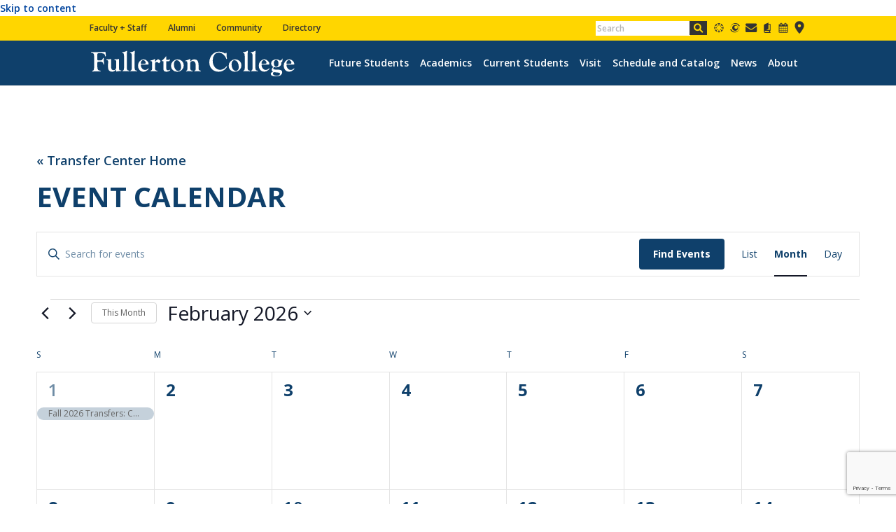

--- FILE ---
content_type: text/html; charset=utf-8
request_url: https://www.google.com/recaptcha/api2/anchor?ar=1&k=6LfZxLoUAAAAAHAsHfjpv4HrB3IjHmzHMEIdASu6&co=aHR0cHM6Ly90cmFuc2Zlci5mdWxsY29sbC5lZHU6NDQz&hl=en&v=N67nZn4AqZkNcbeMu4prBgzg&size=invisible&anchor-ms=20000&execute-ms=30000&cb=7uh3nen8x9q5
body_size: 48729
content:
<!DOCTYPE HTML><html dir="ltr" lang="en"><head><meta http-equiv="Content-Type" content="text/html; charset=UTF-8">
<meta http-equiv="X-UA-Compatible" content="IE=edge">
<title>reCAPTCHA</title>
<style type="text/css">
/* cyrillic-ext */
@font-face {
  font-family: 'Roboto';
  font-style: normal;
  font-weight: 400;
  font-stretch: 100%;
  src: url(//fonts.gstatic.com/s/roboto/v48/KFO7CnqEu92Fr1ME7kSn66aGLdTylUAMa3GUBHMdazTgWw.woff2) format('woff2');
  unicode-range: U+0460-052F, U+1C80-1C8A, U+20B4, U+2DE0-2DFF, U+A640-A69F, U+FE2E-FE2F;
}
/* cyrillic */
@font-face {
  font-family: 'Roboto';
  font-style: normal;
  font-weight: 400;
  font-stretch: 100%;
  src: url(//fonts.gstatic.com/s/roboto/v48/KFO7CnqEu92Fr1ME7kSn66aGLdTylUAMa3iUBHMdazTgWw.woff2) format('woff2');
  unicode-range: U+0301, U+0400-045F, U+0490-0491, U+04B0-04B1, U+2116;
}
/* greek-ext */
@font-face {
  font-family: 'Roboto';
  font-style: normal;
  font-weight: 400;
  font-stretch: 100%;
  src: url(//fonts.gstatic.com/s/roboto/v48/KFO7CnqEu92Fr1ME7kSn66aGLdTylUAMa3CUBHMdazTgWw.woff2) format('woff2');
  unicode-range: U+1F00-1FFF;
}
/* greek */
@font-face {
  font-family: 'Roboto';
  font-style: normal;
  font-weight: 400;
  font-stretch: 100%;
  src: url(//fonts.gstatic.com/s/roboto/v48/KFO7CnqEu92Fr1ME7kSn66aGLdTylUAMa3-UBHMdazTgWw.woff2) format('woff2');
  unicode-range: U+0370-0377, U+037A-037F, U+0384-038A, U+038C, U+038E-03A1, U+03A3-03FF;
}
/* math */
@font-face {
  font-family: 'Roboto';
  font-style: normal;
  font-weight: 400;
  font-stretch: 100%;
  src: url(//fonts.gstatic.com/s/roboto/v48/KFO7CnqEu92Fr1ME7kSn66aGLdTylUAMawCUBHMdazTgWw.woff2) format('woff2');
  unicode-range: U+0302-0303, U+0305, U+0307-0308, U+0310, U+0312, U+0315, U+031A, U+0326-0327, U+032C, U+032F-0330, U+0332-0333, U+0338, U+033A, U+0346, U+034D, U+0391-03A1, U+03A3-03A9, U+03B1-03C9, U+03D1, U+03D5-03D6, U+03F0-03F1, U+03F4-03F5, U+2016-2017, U+2034-2038, U+203C, U+2040, U+2043, U+2047, U+2050, U+2057, U+205F, U+2070-2071, U+2074-208E, U+2090-209C, U+20D0-20DC, U+20E1, U+20E5-20EF, U+2100-2112, U+2114-2115, U+2117-2121, U+2123-214F, U+2190, U+2192, U+2194-21AE, U+21B0-21E5, U+21F1-21F2, U+21F4-2211, U+2213-2214, U+2216-22FF, U+2308-230B, U+2310, U+2319, U+231C-2321, U+2336-237A, U+237C, U+2395, U+239B-23B7, U+23D0, U+23DC-23E1, U+2474-2475, U+25AF, U+25B3, U+25B7, U+25BD, U+25C1, U+25CA, U+25CC, U+25FB, U+266D-266F, U+27C0-27FF, U+2900-2AFF, U+2B0E-2B11, U+2B30-2B4C, U+2BFE, U+3030, U+FF5B, U+FF5D, U+1D400-1D7FF, U+1EE00-1EEFF;
}
/* symbols */
@font-face {
  font-family: 'Roboto';
  font-style: normal;
  font-weight: 400;
  font-stretch: 100%;
  src: url(//fonts.gstatic.com/s/roboto/v48/KFO7CnqEu92Fr1ME7kSn66aGLdTylUAMaxKUBHMdazTgWw.woff2) format('woff2');
  unicode-range: U+0001-000C, U+000E-001F, U+007F-009F, U+20DD-20E0, U+20E2-20E4, U+2150-218F, U+2190, U+2192, U+2194-2199, U+21AF, U+21E6-21F0, U+21F3, U+2218-2219, U+2299, U+22C4-22C6, U+2300-243F, U+2440-244A, U+2460-24FF, U+25A0-27BF, U+2800-28FF, U+2921-2922, U+2981, U+29BF, U+29EB, U+2B00-2BFF, U+4DC0-4DFF, U+FFF9-FFFB, U+10140-1018E, U+10190-1019C, U+101A0, U+101D0-101FD, U+102E0-102FB, U+10E60-10E7E, U+1D2C0-1D2D3, U+1D2E0-1D37F, U+1F000-1F0FF, U+1F100-1F1AD, U+1F1E6-1F1FF, U+1F30D-1F30F, U+1F315, U+1F31C, U+1F31E, U+1F320-1F32C, U+1F336, U+1F378, U+1F37D, U+1F382, U+1F393-1F39F, U+1F3A7-1F3A8, U+1F3AC-1F3AF, U+1F3C2, U+1F3C4-1F3C6, U+1F3CA-1F3CE, U+1F3D4-1F3E0, U+1F3ED, U+1F3F1-1F3F3, U+1F3F5-1F3F7, U+1F408, U+1F415, U+1F41F, U+1F426, U+1F43F, U+1F441-1F442, U+1F444, U+1F446-1F449, U+1F44C-1F44E, U+1F453, U+1F46A, U+1F47D, U+1F4A3, U+1F4B0, U+1F4B3, U+1F4B9, U+1F4BB, U+1F4BF, U+1F4C8-1F4CB, U+1F4D6, U+1F4DA, U+1F4DF, U+1F4E3-1F4E6, U+1F4EA-1F4ED, U+1F4F7, U+1F4F9-1F4FB, U+1F4FD-1F4FE, U+1F503, U+1F507-1F50B, U+1F50D, U+1F512-1F513, U+1F53E-1F54A, U+1F54F-1F5FA, U+1F610, U+1F650-1F67F, U+1F687, U+1F68D, U+1F691, U+1F694, U+1F698, U+1F6AD, U+1F6B2, U+1F6B9-1F6BA, U+1F6BC, U+1F6C6-1F6CF, U+1F6D3-1F6D7, U+1F6E0-1F6EA, U+1F6F0-1F6F3, U+1F6F7-1F6FC, U+1F700-1F7FF, U+1F800-1F80B, U+1F810-1F847, U+1F850-1F859, U+1F860-1F887, U+1F890-1F8AD, U+1F8B0-1F8BB, U+1F8C0-1F8C1, U+1F900-1F90B, U+1F93B, U+1F946, U+1F984, U+1F996, U+1F9E9, U+1FA00-1FA6F, U+1FA70-1FA7C, U+1FA80-1FA89, U+1FA8F-1FAC6, U+1FACE-1FADC, U+1FADF-1FAE9, U+1FAF0-1FAF8, U+1FB00-1FBFF;
}
/* vietnamese */
@font-face {
  font-family: 'Roboto';
  font-style: normal;
  font-weight: 400;
  font-stretch: 100%;
  src: url(//fonts.gstatic.com/s/roboto/v48/KFO7CnqEu92Fr1ME7kSn66aGLdTylUAMa3OUBHMdazTgWw.woff2) format('woff2');
  unicode-range: U+0102-0103, U+0110-0111, U+0128-0129, U+0168-0169, U+01A0-01A1, U+01AF-01B0, U+0300-0301, U+0303-0304, U+0308-0309, U+0323, U+0329, U+1EA0-1EF9, U+20AB;
}
/* latin-ext */
@font-face {
  font-family: 'Roboto';
  font-style: normal;
  font-weight: 400;
  font-stretch: 100%;
  src: url(//fonts.gstatic.com/s/roboto/v48/KFO7CnqEu92Fr1ME7kSn66aGLdTylUAMa3KUBHMdazTgWw.woff2) format('woff2');
  unicode-range: U+0100-02BA, U+02BD-02C5, U+02C7-02CC, U+02CE-02D7, U+02DD-02FF, U+0304, U+0308, U+0329, U+1D00-1DBF, U+1E00-1E9F, U+1EF2-1EFF, U+2020, U+20A0-20AB, U+20AD-20C0, U+2113, U+2C60-2C7F, U+A720-A7FF;
}
/* latin */
@font-face {
  font-family: 'Roboto';
  font-style: normal;
  font-weight: 400;
  font-stretch: 100%;
  src: url(//fonts.gstatic.com/s/roboto/v48/KFO7CnqEu92Fr1ME7kSn66aGLdTylUAMa3yUBHMdazQ.woff2) format('woff2');
  unicode-range: U+0000-00FF, U+0131, U+0152-0153, U+02BB-02BC, U+02C6, U+02DA, U+02DC, U+0304, U+0308, U+0329, U+2000-206F, U+20AC, U+2122, U+2191, U+2193, U+2212, U+2215, U+FEFF, U+FFFD;
}
/* cyrillic-ext */
@font-face {
  font-family: 'Roboto';
  font-style: normal;
  font-weight: 500;
  font-stretch: 100%;
  src: url(//fonts.gstatic.com/s/roboto/v48/KFO7CnqEu92Fr1ME7kSn66aGLdTylUAMa3GUBHMdazTgWw.woff2) format('woff2');
  unicode-range: U+0460-052F, U+1C80-1C8A, U+20B4, U+2DE0-2DFF, U+A640-A69F, U+FE2E-FE2F;
}
/* cyrillic */
@font-face {
  font-family: 'Roboto';
  font-style: normal;
  font-weight: 500;
  font-stretch: 100%;
  src: url(//fonts.gstatic.com/s/roboto/v48/KFO7CnqEu92Fr1ME7kSn66aGLdTylUAMa3iUBHMdazTgWw.woff2) format('woff2');
  unicode-range: U+0301, U+0400-045F, U+0490-0491, U+04B0-04B1, U+2116;
}
/* greek-ext */
@font-face {
  font-family: 'Roboto';
  font-style: normal;
  font-weight: 500;
  font-stretch: 100%;
  src: url(//fonts.gstatic.com/s/roboto/v48/KFO7CnqEu92Fr1ME7kSn66aGLdTylUAMa3CUBHMdazTgWw.woff2) format('woff2');
  unicode-range: U+1F00-1FFF;
}
/* greek */
@font-face {
  font-family: 'Roboto';
  font-style: normal;
  font-weight: 500;
  font-stretch: 100%;
  src: url(//fonts.gstatic.com/s/roboto/v48/KFO7CnqEu92Fr1ME7kSn66aGLdTylUAMa3-UBHMdazTgWw.woff2) format('woff2');
  unicode-range: U+0370-0377, U+037A-037F, U+0384-038A, U+038C, U+038E-03A1, U+03A3-03FF;
}
/* math */
@font-face {
  font-family: 'Roboto';
  font-style: normal;
  font-weight: 500;
  font-stretch: 100%;
  src: url(//fonts.gstatic.com/s/roboto/v48/KFO7CnqEu92Fr1ME7kSn66aGLdTylUAMawCUBHMdazTgWw.woff2) format('woff2');
  unicode-range: U+0302-0303, U+0305, U+0307-0308, U+0310, U+0312, U+0315, U+031A, U+0326-0327, U+032C, U+032F-0330, U+0332-0333, U+0338, U+033A, U+0346, U+034D, U+0391-03A1, U+03A3-03A9, U+03B1-03C9, U+03D1, U+03D5-03D6, U+03F0-03F1, U+03F4-03F5, U+2016-2017, U+2034-2038, U+203C, U+2040, U+2043, U+2047, U+2050, U+2057, U+205F, U+2070-2071, U+2074-208E, U+2090-209C, U+20D0-20DC, U+20E1, U+20E5-20EF, U+2100-2112, U+2114-2115, U+2117-2121, U+2123-214F, U+2190, U+2192, U+2194-21AE, U+21B0-21E5, U+21F1-21F2, U+21F4-2211, U+2213-2214, U+2216-22FF, U+2308-230B, U+2310, U+2319, U+231C-2321, U+2336-237A, U+237C, U+2395, U+239B-23B7, U+23D0, U+23DC-23E1, U+2474-2475, U+25AF, U+25B3, U+25B7, U+25BD, U+25C1, U+25CA, U+25CC, U+25FB, U+266D-266F, U+27C0-27FF, U+2900-2AFF, U+2B0E-2B11, U+2B30-2B4C, U+2BFE, U+3030, U+FF5B, U+FF5D, U+1D400-1D7FF, U+1EE00-1EEFF;
}
/* symbols */
@font-face {
  font-family: 'Roboto';
  font-style: normal;
  font-weight: 500;
  font-stretch: 100%;
  src: url(//fonts.gstatic.com/s/roboto/v48/KFO7CnqEu92Fr1ME7kSn66aGLdTylUAMaxKUBHMdazTgWw.woff2) format('woff2');
  unicode-range: U+0001-000C, U+000E-001F, U+007F-009F, U+20DD-20E0, U+20E2-20E4, U+2150-218F, U+2190, U+2192, U+2194-2199, U+21AF, U+21E6-21F0, U+21F3, U+2218-2219, U+2299, U+22C4-22C6, U+2300-243F, U+2440-244A, U+2460-24FF, U+25A0-27BF, U+2800-28FF, U+2921-2922, U+2981, U+29BF, U+29EB, U+2B00-2BFF, U+4DC0-4DFF, U+FFF9-FFFB, U+10140-1018E, U+10190-1019C, U+101A0, U+101D0-101FD, U+102E0-102FB, U+10E60-10E7E, U+1D2C0-1D2D3, U+1D2E0-1D37F, U+1F000-1F0FF, U+1F100-1F1AD, U+1F1E6-1F1FF, U+1F30D-1F30F, U+1F315, U+1F31C, U+1F31E, U+1F320-1F32C, U+1F336, U+1F378, U+1F37D, U+1F382, U+1F393-1F39F, U+1F3A7-1F3A8, U+1F3AC-1F3AF, U+1F3C2, U+1F3C4-1F3C6, U+1F3CA-1F3CE, U+1F3D4-1F3E0, U+1F3ED, U+1F3F1-1F3F3, U+1F3F5-1F3F7, U+1F408, U+1F415, U+1F41F, U+1F426, U+1F43F, U+1F441-1F442, U+1F444, U+1F446-1F449, U+1F44C-1F44E, U+1F453, U+1F46A, U+1F47D, U+1F4A3, U+1F4B0, U+1F4B3, U+1F4B9, U+1F4BB, U+1F4BF, U+1F4C8-1F4CB, U+1F4D6, U+1F4DA, U+1F4DF, U+1F4E3-1F4E6, U+1F4EA-1F4ED, U+1F4F7, U+1F4F9-1F4FB, U+1F4FD-1F4FE, U+1F503, U+1F507-1F50B, U+1F50D, U+1F512-1F513, U+1F53E-1F54A, U+1F54F-1F5FA, U+1F610, U+1F650-1F67F, U+1F687, U+1F68D, U+1F691, U+1F694, U+1F698, U+1F6AD, U+1F6B2, U+1F6B9-1F6BA, U+1F6BC, U+1F6C6-1F6CF, U+1F6D3-1F6D7, U+1F6E0-1F6EA, U+1F6F0-1F6F3, U+1F6F7-1F6FC, U+1F700-1F7FF, U+1F800-1F80B, U+1F810-1F847, U+1F850-1F859, U+1F860-1F887, U+1F890-1F8AD, U+1F8B0-1F8BB, U+1F8C0-1F8C1, U+1F900-1F90B, U+1F93B, U+1F946, U+1F984, U+1F996, U+1F9E9, U+1FA00-1FA6F, U+1FA70-1FA7C, U+1FA80-1FA89, U+1FA8F-1FAC6, U+1FACE-1FADC, U+1FADF-1FAE9, U+1FAF0-1FAF8, U+1FB00-1FBFF;
}
/* vietnamese */
@font-face {
  font-family: 'Roboto';
  font-style: normal;
  font-weight: 500;
  font-stretch: 100%;
  src: url(//fonts.gstatic.com/s/roboto/v48/KFO7CnqEu92Fr1ME7kSn66aGLdTylUAMa3OUBHMdazTgWw.woff2) format('woff2');
  unicode-range: U+0102-0103, U+0110-0111, U+0128-0129, U+0168-0169, U+01A0-01A1, U+01AF-01B0, U+0300-0301, U+0303-0304, U+0308-0309, U+0323, U+0329, U+1EA0-1EF9, U+20AB;
}
/* latin-ext */
@font-face {
  font-family: 'Roboto';
  font-style: normal;
  font-weight: 500;
  font-stretch: 100%;
  src: url(//fonts.gstatic.com/s/roboto/v48/KFO7CnqEu92Fr1ME7kSn66aGLdTylUAMa3KUBHMdazTgWw.woff2) format('woff2');
  unicode-range: U+0100-02BA, U+02BD-02C5, U+02C7-02CC, U+02CE-02D7, U+02DD-02FF, U+0304, U+0308, U+0329, U+1D00-1DBF, U+1E00-1E9F, U+1EF2-1EFF, U+2020, U+20A0-20AB, U+20AD-20C0, U+2113, U+2C60-2C7F, U+A720-A7FF;
}
/* latin */
@font-face {
  font-family: 'Roboto';
  font-style: normal;
  font-weight: 500;
  font-stretch: 100%;
  src: url(//fonts.gstatic.com/s/roboto/v48/KFO7CnqEu92Fr1ME7kSn66aGLdTylUAMa3yUBHMdazQ.woff2) format('woff2');
  unicode-range: U+0000-00FF, U+0131, U+0152-0153, U+02BB-02BC, U+02C6, U+02DA, U+02DC, U+0304, U+0308, U+0329, U+2000-206F, U+20AC, U+2122, U+2191, U+2193, U+2212, U+2215, U+FEFF, U+FFFD;
}
/* cyrillic-ext */
@font-face {
  font-family: 'Roboto';
  font-style: normal;
  font-weight: 900;
  font-stretch: 100%;
  src: url(//fonts.gstatic.com/s/roboto/v48/KFO7CnqEu92Fr1ME7kSn66aGLdTylUAMa3GUBHMdazTgWw.woff2) format('woff2');
  unicode-range: U+0460-052F, U+1C80-1C8A, U+20B4, U+2DE0-2DFF, U+A640-A69F, U+FE2E-FE2F;
}
/* cyrillic */
@font-face {
  font-family: 'Roboto';
  font-style: normal;
  font-weight: 900;
  font-stretch: 100%;
  src: url(//fonts.gstatic.com/s/roboto/v48/KFO7CnqEu92Fr1ME7kSn66aGLdTylUAMa3iUBHMdazTgWw.woff2) format('woff2');
  unicode-range: U+0301, U+0400-045F, U+0490-0491, U+04B0-04B1, U+2116;
}
/* greek-ext */
@font-face {
  font-family: 'Roboto';
  font-style: normal;
  font-weight: 900;
  font-stretch: 100%;
  src: url(//fonts.gstatic.com/s/roboto/v48/KFO7CnqEu92Fr1ME7kSn66aGLdTylUAMa3CUBHMdazTgWw.woff2) format('woff2');
  unicode-range: U+1F00-1FFF;
}
/* greek */
@font-face {
  font-family: 'Roboto';
  font-style: normal;
  font-weight: 900;
  font-stretch: 100%;
  src: url(//fonts.gstatic.com/s/roboto/v48/KFO7CnqEu92Fr1ME7kSn66aGLdTylUAMa3-UBHMdazTgWw.woff2) format('woff2');
  unicode-range: U+0370-0377, U+037A-037F, U+0384-038A, U+038C, U+038E-03A1, U+03A3-03FF;
}
/* math */
@font-face {
  font-family: 'Roboto';
  font-style: normal;
  font-weight: 900;
  font-stretch: 100%;
  src: url(//fonts.gstatic.com/s/roboto/v48/KFO7CnqEu92Fr1ME7kSn66aGLdTylUAMawCUBHMdazTgWw.woff2) format('woff2');
  unicode-range: U+0302-0303, U+0305, U+0307-0308, U+0310, U+0312, U+0315, U+031A, U+0326-0327, U+032C, U+032F-0330, U+0332-0333, U+0338, U+033A, U+0346, U+034D, U+0391-03A1, U+03A3-03A9, U+03B1-03C9, U+03D1, U+03D5-03D6, U+03F0-03F1, U+03F4-03F5, U+2016-2017, U+2034-2038, U+203C, U+2040, U+2043, U+2047, U+2050, U+2057, U+205F, U+2070-2071, U+2074-208E, U+2090-209C, U+20D0-20DC, U+20E1, U+20E5-20EF, U+2100-2112, U+2114-2115, U+2117-2121, U+2123-214F, U+2190, U+2192, U+2194-21AE, U+21B0-21E5, U+21F1-21F2, U+21F4-2211, U+2213-2214, U+2216-22FF, U+2308-230B, U+2310, U+2319, U+231C-2321, U+2336-237A, U+237C, U+2395, U+239B-23B7, U+23D0, U+23DC-23E1, U+2474-2475, U+25AF, U+25B3, U+25B7, U+25BD, U+25C1, U+25CA, U+25CC, U+25FB, U+266D-266F, U+27C0-27FF, U+2900-2AFF, U+2B0E-2B11, U+2B30-2B4C, U+2BFE, U+3030, U+FF5B, U+FF5D, U+1D400-1D7FF, U+1EE00-1EEFF;
}
/* symbols */
@font-face {
  font-family: 'Roboto';
  font-style: normal;
  font-weight: 900;
  font-stretch: 100%;
  src: url(//fonts.gstatic.com/s/roboto/v48/KFO7CnqEu92Fr1ME7kSn66aGLdTylUAMaxKUBHMdazTgWw.woff2) format('woff2');
  unicode-range: U+0001-000C, U+000E-001F, U+007F-009F, U+20DD-20E0, U+20E2-20E4, U+2150-218F, U+2190, U+2192, U+2194-2199, U+21AF, U+21E6-21F0, U+21F3, U+2218-2219, U+2299, U+22C4-22C6, U+2300-243F, U+2440-244A, U+2460-24FF, U+25A0-27BF, U+2800-28FF, U+2921-2922, U+2981, U+29BF, U+29EB, U+2B00-2BFF, U+4DC0-4DFF, U+FFF9-FFFB, U+10140-1018E, U+10190-1019C, U+101A0, U+101D0-101FD, U+102E0-102FB, U+10E60-10E7E, U+1D2C0-1D2D3, U+1D2E0-1D37F, U+1F000-1F0FF, U+1F100-1F1AD, U+1F1E6-1F1FF, U+1F30D-1F30F, U+1F315, U+1F31C, U+1F31E, U+1F320-1F32C, U+1F336, U+1F378, U+1F37D, U+1F382, U+1F393-1F39F, U+1F3A7-1F3A8, U+1F3AC-1F3AF, U+1F3C2, U+1F3C4-1F3C6, U+1F3CA-1F3CE, U+1F3D4-1F3E0, U+1F3ED, U+1F3F1-1F3F3, U+1F3F5-1F3F7, U+1F408, U+1F415, U+1F41F, U+1F426, U+1F43F, U+1F441-1F442, U+1F444, U+1F446-1F449, U+1F44C-1F44E, U+1F453, U+1F46A, U+1F47D, U+1F4A3, U+1F4B0, U+1F4B3, U+1F4B9, U+1F4BB, U+1F4BF, U+1F4C8-1F4CB, U+1F4D6, U+1F4DA, U+1F4DF, U+1F4E3-1F4E6, U+1F4EA-1F4ED, U+1F4F7, U+1F4F9-1F4FB, U+1F4FD-1F4FE, U+1F503, U+1F507-1F50B, U+1F50D, U+1F512-1F513, U+1F53E-1F54A, U+1F54F-1F5FA, U+1F610, U+1F650-1F67F, U+1F687, U+1F68D, U+1F691, U+1F694, U+1F698, U+1F6AD, U+1F6B2, U+1F6B9-1F6BA, U+1F6BC, U+1F6C6-1F6CF, U+1F6D3-1F6D7, U+1F6E0-1F6EA, U+1F6F0-1F6F3, U+1F6F7-1F6FC, U+1F700-1F7FF, U+1F800-1F80B, U+1F810-1F847, U+1F850-1F859, U+1F860-1F887, U+1F890-1F8AD, U+1F8B0-1F8BB, U+1F8C0-1F8C1, U+1F900-1F90B, U+1F93B, U+1F946, U+1F984, U+1F996, U+1F9E9, U+1FA00-1FA6F, U+1FA70-1FA7C, U+1FA80-1FA89, U+1FA8F-1FAC6, U+1FACE-1FADC, U+1FADF-1FAE9, U+1FAF0-1FAF8, U+1FB00-1FBFF;
}
/* vietnamese */
@font-face {
  font-family: 'Roboto';
  font-style: normal;
  font-weight: 900;
  font-stretch: 100%;
  src: url(//fonts.gstatic.com/s/roboto/v48/KFO7CnqEu92Fr1ME7kSn66aGLdTylUAMa3OUBHMdazTgWw.woff2) format('woff2');
  unicode-range: U+0102-0103, U+0110-0111, U+0128-0129, U+0168-0169, U+01A0-01A1, U+01AF-01B0, U+0300-0301, U+0303-0304, U+0308-0309, U+0323, U+0329, U+1EA0-1EF9, U+20AB;
}
/* latin-ext */
@font-face {
  font-family: 'Roboto';
  font-style: normal;
  font-weight: 900;
  font-stretch: 100%;
  src: url(//fonts.gstatic.com/s/roboto/v48/KFO7CnqEu92Fr1ME7kSn66aGLdTylUAMa3KUBHMdazTgWw.woff2) format('woff2');
  unicode-range: U+0100-02BA, U+02BD-02C5, U+02C7-02CC, U+02CE-02D7, U+02DD-02FF, U+0304, U+0308, U+0329, U+1D00-1DBF, U+1E00-1E9F, U+1EF2-1EFF, U+2020, U+20A0-20AB, U+20AD-20C0, U+2113, U+2C60-2C7F, U+A720-A7FF;
}
/* latin */
@font-face {
  font-family: 'Roboto';
  font-style: normal;
  font-weight: 900;
  font-stretch: 100%;
  src: url(//fonts.gstatic.com/s/roboto/v48/KFO7CnqEu92Fr1ME7kSn66aGLdTylUAMa3yUBHMdazQ.woff2) format('woff2');
  unicode-range: U+0000-00FF, U+0131, U+0152-0153, U+02BB-02BC, U+02C6, U+02DA, U+02DC, U+0304, U+0308, U+0329, U+2000-206F, U+20AC, U+2122, U+2191, U+2193, U+2212, U+2215, U+FEFF, U+FFFD;
}

</style>
<link rel="stylesheet" type="text/css" href="https://www.gstatic.com/recaptcha/releases/N67nZn4AqZkNcbeMu4prBgzg/styles__ltr.css">
<script nonce="IpjH7TQsdovzz-K8z0si0g" type="text/javascript">window['__recaptcha_api'] = 'https://www.google.com/recaptcha/api2/';</script>
<script type="text/javascript" src="https://www.gstatic.com/recaptcha/releases/N67nZn4AqZkNcbeMu4prBgzg/recaptcha__en.js" nonce="IpjH7TQsdovzz-K8z0si0g">
      
    </script></head>
<body><div id="rc-anchor-alert" class="rc-anchor-alert"></div>
<input type="hidden" id="recaptcha-token" value="[base64]">
<script type="text/javascript" nonce="IpjH7TQsdovzz-K8z0si0g">
      recaptcha.anchor.Main.init("[\x22ainput\x22,[\x22bgdata\x22,\x22\x22,\[base64]/[base64]/[base64]/MjU1OlQ/NToyKSlyZXR1cm4gZmFsc2U7cmV0dXJuISgoYSg0MyxXLChZPWUoKFcuQkI9ZCxUKT83MDo0MyxXKSxXLk4pKSxXKS5sLnB1c2goW0RhLFksVD9kKzE6ZCxXLlgsVy5qXSksVy5MPW5sLDApfSxubD1GLnJlcXVlc3RJZGxlQ2FsbGJhY2s/[base64]/[base64]/[base64]/[base64]/WVtTKytdPVc6KFc8MjA0OD9ZW1MrK109Vz4+NnwxOTI6KChXJjY0NTEyKT09NTUyOTYmJmQrMTxULmxlbmd0aCYmKFQuY2hhckNvZGVBdChkKzEpJjY0NTEyKT09NTYzMjA/[base64]/[base64]/[base64]/[base64]/bmV3IGdbWl0oTFswXSk6RD09Mj9uZXcgZ1taXShMWzBdLExbMV0pOkQ9PTM/bmV3IGdbWl0oTFswXSxMWzFdLExbMl0pOkQ9PTQ/[base64]/[base64]\x22,\[base64]\x22,\x22IU3ChMKSOhJCLATCtWLDkMKSw5rCvMOow6/Co8OwZMKlwoHDphTDuCTDm2IswpDDscKtSsKREcKeFVMdwrMHwqo6eAHDggl4w7jCoDfCl3lmwobDjSPDp0ZUw4DDmGUOw4E7w67DrCjCsiQ/w73ConpjKFptcVbDoiErL8O0TFXCr8OaW8Ocwq9EDcK9wqnCnsOAw6TCqT/CnngUBiIaI10/w6jDnhFbWAHCgWhUwp7CqMOiw6ZnA8O/[base64]/DqRjDkkvCjMO2wr9KDR7CqmMQwpxaw79fw6FcJMOtNR1aw5/CksKQw63CvwjCkgjCh2fClW7CgSBhV8OoKUdCFsKCwr7DgSArw7PCqgXDq8KXJsKeL0XDmcK+w4jCpyvDsxg+w5zCmgMRQ0Znwr9YHsOJBsK3w5nCjH7CjVTCj8KNWMKfFRpedBwWw6/[base64]/w6YNwpx4wr9bQQLDoMKQLjcoNyHCqMKXL8OcwrDDgMOqcMKmw4ICKMK+wqwYwr3CscK4a0lfwq0Iw7VmwrEqw7XDpsKQcsKCwpByXh7CpGM7w54LfT4uwq0jw4LDkMO5wrbDq8Kkw7wHwpJdDFHDgcKcwpfDuGnCmsOjYsKHw4/ChcKnW8KXCsOkaTrDocK/Rk7Dh8KhK8OhdmvCjcOqd8OMw6hVQcKNw7XCk217wrgAfjskwo7DsG3Dr8OHwq3DiMKoKx9/w7LDlsObwpnChUHCpCF6wo9tRcOqVsOMwofCosKEwqTChn7CusO+f8KAN8KWwq7DrnVaYXpfRcKGUsK8HcKhwqvCqMONw4EPw5pww6PCpxkfwpvCt0XDlXXCp1DCpmobw5fDnsKCD8KawplhUjM7wpXCq8OqM13Com5VwoMtw7lhPMK4UFIgR8KOKm/DsSBlwr4vwrfDuMO5ScKbJsO0woNdw6vCoMK3S8K2XMKKTcK5OmIOwoLCr8K6KxvCsXLDiMKZV1UpaDokOR/CjMOyEsObw5dpEMKnw45iM2LCsizCqCnCqlbCiMOBbT/DvcOCMsKvw4YqbsKGGD/CjsKXOAUxcsKzOzJFw6JEXsKyWy3DuMOawqTCqC00e8OVdhQVwoA+w5nCscOyFsKMT8OTw4l0wqvCkMK9w6PDkSYwKcONwo4fwpLDq1kFw63DtgXCnsKZwp4KwrrDszLDm2tLw6NyY8KDw5bDl0jDusKcwpjDj8Ocw51KA8Orwog/TsOhVsOzacKhwq3DmQdIw4p+R28lE1Y+Qh3DvsOvMFjDmsOCUsOfw4rCqSTDuMKeXDcDI8OITwcnUMOkGA/DnA8rGMKXw6rCkcKUHFjDsFXDrsO5w5rCkMOyScK/w77CkjfCisKTw4tewrMBPyvDhhc1wrNhwqVfKG1AwqPCjsKdIcOyYmLDrGcVwqnDhsOtw7LCu0tsw7jDl8KYBMKybhtrdS/Dl086MsKFwovDh2IKKFh8UynChErCqhlRwqU6dVTCig7Dk1oKEcOKw4fCs1fDgsOObXxqw7RkenJ0w4fDhMKkw5kVwqsxw4sQwovDmy0/[base64]/DjMOYYWcww5/CuMKkwpbDjsKbwpXDvcOocVLCs2MTTMKxwr/DqAMpwrBCOnPCtnpJw6TCtsOVfD3Cv8O+fMOOwofCqhESOcKbw6PCuyMZEsOcw7RZw5NswrfCgBLDlwx0FcKEw5R9w7dnw7RvaMOhVWvDvcOqwoJMSMKzO8ORMnvCrMOAJy4kw7oMw5rCl8KVVA7Cl8OMT8OFO8K7f8OVU8KlOsOjwonClxd/wrN/[base64]/DgltsXiXDsnHCgcKkwo7DicOJw7duHAtQw4fCn8KRT8K9w6Npwr3Cm8OGw7/DnsKNOMOUw7HCvH8Pw68kZQsSw4Qid8OFdwB/[base64]/[base64]/wp4pwrInY2Z2wrt6wrBAwqHDtDkJw6fCtsOGw4Z6ecOhWcOswpA6woDClhDDgsKNw6PDuMKJwrcXScOIw40vW8O+wqDDv8KKwrpJf8Kfwpt/wrjDqnfCpMKEw6FyFcK9Jkllwp7Cm8K7AsK/ZnxlZsO3w51LZ8KbTMKLw6soDAwRS8OXN8K7wrNFNsOZVsOFw7B7wp/[base64]/ChQYpABdZwqgtwrLDgcOCwrwHfMKJHkNQP8OkFsKdEMKCwoRmwot5S8OCDG1AwoTDk8OpwpLDvSp+AGbCmzBSCMKkMUXCv1rDg37CgcKUWcOfw5PDh8O3RcO9eWbCqsOOwpxVw6QQIsOZw5rDvifClcKkdkt9wrMbwrTCrB/DsCDChDAEw6JZMxTChcONwr7Dt8OBV8Kiw6XCvjTCkmF1PFvDvR51aFddwozCnsOGIsKxw7cfw6/[base64]/LsKiNX7DmxDDl8Oiw5rCqMO3w65KwpvDkMOSw4zCl8OnalhrTcKKwp4Ow63Cun5mWjjDsWsjfMO6woLDmMO/w5NzcMKdJcO6TMOcw6fChixRLcKYw63DkFfDkcOrfDkywoHDtg8lI8O2IUbCscKMwpgzwqpSw4bCmzkWwrPDp8Ktw4rCoXBOwpXCk8KCFk0fwo/DusK1DcKqw5FfIH1TwoIEwobDuU0CwofCvCVxahzDhnDCtwfDucOWH8OcwoFrRyLCs0DDggnCn0TDv3o4wqpowq91w5/DigLDtjvCkcOURXDCklnDnMKaA8K6FCtVSGDDpFESwo7CsMO+w4bCnsOjwrfDhRjDn3TDgF/CkiHDssOfSsKEwocmwqhCQWBwwqbCsWFGwrgEGwJAw7RELcKwOg/Cj1AfwqMPaMKRCsKqw749wr/DpcOQWsOLL8O6B1tpw7nCk8KHGl1KR8ODwrQ2wovCvCjDgW7CosK+wrBKJwEvbyk8wowBwoEDw6hBwqdyLGAXY1vCtAN5wqptwpFVw5LCvsO1w4DDsSLCicKENgXCmxTDm8K0w5l/woU6HGDCpMOlRydzcR9mImLDrXhGw5HDl8OXJ8OSe8KQYQByw40pwr7CusOhwqtUTcOqwq5dasKfw54Uw48rDBoRw6vCpMO3wpjCkcK5ZsORw5MQwojDqsKvwrhhwoZFw7bDq08LfhjDksKqXMKPw4EHasO/TcK5TiLDisOmERY5wonCsMKPZcKFMmbDgAzCrcK6FsOkIsOxBcO0wpw2wq7Dlgt1wqMiEsO0woHDncOQUlU0w6TCncK4a8KQKR0JwrdmKcKcwrV/XcOwKsOtw6Mzw7zClCUZEsK0IMKUFUTDi8OUVMOWw73Cjj8RK0JXAkN0Hz0ww7jDtz9jZMOrwpvDisKMw6PDpsOMacOIwo/DssKow7DDghdGXcK9cCDDpcOKw5Umw47DkcOAHMOfSzXDk1LCmEdLw43CpsKFw5hlEm5gHsOuOE7CmcOkwrrDtlZCVcOtYgbDsn0Yw6HCt8K8RQDDuGx9w63CjwnCvBFNBW3CjA8jNSohHsKuw6PDvTfDtcKSBzgowoE6woHCl31dFsKhOl/DiREkwrTClVcHHMODw73Cpn1UcBHDqMKERgxUTFzCgTlWw6N/wo8tJ18bw5MJBcOqS8KNAQ0NCFF1w43Dp8KqS2PDtSwBbwjCmmQmY8KRD8K/w6hMQHxOw7UNw43CrWDCrsO9woxcbiPDqMKMSn7CrygKw758PhBpNCRzw6rDq8Orw7nCmMK2w4vDlArCvG8SA8Opwp5rUMOLMFvCmnpwwo3DqMKhwq7DtMO1w5rCkgLClDHDt8Opwr0Pwo/[base64]/wpwDwq7CsAnCtcOyKcO/w7/CjMOzXUjDiTDDisORwp8NRyYCw4IIwppUw5DCuXTDmy41K8O8KSFNwq/ComzClsO1AcO6KcOvHsOkw57CuMKQw6VXEjdowpDDqcOgw7DCjMKqw4AsbsK+U8OCw71awrLDhGPCncK8w4/CjV7Diw5xEQLCqsKhw4xcwpXDi2jCtcKKccKvK8Olw73DhcOAwodYwqHCvTrCvsKDw4bCikjCtcOiLMKmNMOpdFLChMKTb8K+EmtSwqFiw5rDnU/[base64]/DgWHCnmrCmcKpB8KnPS9Iw6nDucK+wqjCthV+wrjDvMKRw7crM8OIGMKxBMOhVxNUeMOew5/[base64]/CmV7Cm8OEWWvClCXDvsOTw5hnEsK0WcKDLMO1CBbDssKJQsOOCcK2d8K1w6nClsKrfg9vwpvDi8OEDFHDssOHH8K9KMO0wrI6woJhaMOSw6zDq8OvUMOmHCnDgEDCuMOwwoZSwoJYwoluw6zCslLDn2fCnDXCgnTDhsKXd8O1wqTCjMOGw73Dg8OTw5LDv0x0BcO/[base64]/Dv8KrD1zCjE55VMODO8O7w5/CnMK/BcOJdMKTwpDCu8O+wr7DjMOWLSQMwrpmwrlAa8OGFsK4PsO1w4daFMKSCUvCqE/CgMO/wqk0VAPCvWHDsMOFZsKAWMKnC8O6w4gACMKxbGsiSgrDriDDvsKfw6o6Pl/[base64]/w4XCsC8IwoQmw5ZhJ3bDlsOAIcKrw6wrwqvCucKEw4PCgS/[base64]/CqTvDqsKDwovCjcOawpsXw4HDjgNpf25Vwp9kUsKMRMK7HsOnwr1TUArCuVPDtQ/Dv8KpdEbDt8KYwpjCrD8yw7DCqMOmNnHCgHRmUsKOQCPChlUKM3dBN8ODBFpoYlTClHrDq2vDrMOTw4TDucOjRsOxNmzDn8KuZUYJPcKZw5BxBjDDn0FvF8KWw5LCjsOERcOYwpPComHCpsO1w6cUwqvDoCTDlMKqw6tDwq0EwqHDrsKbJsKlw5RTwqjDnFDDgQFIw6/CgAvDoS3CvcOGCsKlMcKvKFp1w79Lwoozw4rDuBAccgg2wqVzJMKcCFsvw7rClWMEHBHClMOMZcOyw5Frw6nChMKvX8OHw4/Dv8K2bhTDhcKmfsOtwqnDvG8UwqNuw5DDrcKQPFoTwp3DnjoMw6vDvkDCnHsoS3bCpsKxw7HCsS8Nw5fDmcKcHGZCw7DDjQY0wpbDu2Zbw7nCicK3NsKZw6xmwooadcKoFi/DnsKaTcOJYnbDn355DnMrZFHDm3hvHmnCssKdDUk0w4NCwrtUDlEyOcOowrXCohPCmMO+bgbCmMKpNFU3wpRVwrhXasK4KcORwrcHw4HCmcONw4JFwoRGwq0pOSTDqH7CnsKsJUNZw7LCtz7CpMKxwpwPAsOkw6bCjn0HVMKZJ1fCjsO5ccO0w6M4w5daw4d+w60/McKbYxgRwo9Ew6/[base64]/CrHwzw4/[base64]/[base64]/[base64]/[base64]/Dm0AmXDttYMK8P8KOwojDrsOLw4AaBcOuwpvDicKAwpIJLgANdMKqw6NDcsKAJgvCknPDrV0XWMK8w6LDjEsFQ1wZwoHDuGQRwpbDpl8pZFUDMcOXey9Gw6bCu13DkcO8X8O9w7XCp0t0wqFZVH8HegLCi8K/wowDwqHCksOZZnBjVsKtUQbCqULDucKlYWBgS0jDmsKieD5LJmYtw4MgwqTCixXDgcKFHsOySRbCrMOfGXTDgMKWCkdvw4/Cr3TDtsOvw7bDm8KUw5U9w5vDmcOxRlzDl1rDoD9dwrsTw4PCuytTwpDCpgfDjkJfw5DDm3sSC8KKwo3CoXvDthR6wpQZw47CnMONw5AeO11yMsKPJ8KtKcO0wp95w7jCtsKTw5QdACM6DcKdLgoPJFA+wp3DsxzDriYbZQ1lw67CuzgEw7XDjmcdw7/DjjrCqsK9C8KWWUtOwonCn8Oiwq3DgMO+wr7Ds8OtwoLCgcK4wprDkhbClm0Vw61jwpfDgF/CvMKyBgkERAo3w5QrI1J7wpNuAsOJFD4LETPDnsKXw7zDvcOtwpZ4w6shwplFOhvDjSLCncKBThJXwoRJQ8OIKcKEw6gAM8K8wqArwox0GV9vw41nw6hlfsKccT7DrhnCjH5Ow6rDpcOCw4DCmsK9w5/CjAjCtWXDucKcRcKdw5nCtsKnAcKYw4LCtRNnwoVMNMKDw78LwrE8wqzCqsOgNsKIwpo3wrEVTHbDtsOrw4fCjTlfwpvChMKgT8O6w5UNwp/DrC/DuMOuw6/Dv8KrNwDClyDDqMOowrkKwqDDncO8woJew7BrF3fDpxrCoVnChMKLH8K/w7x0KijDhMKawpcIe0jDiMKkwrnCgzzCmcKawoXDmcOncjkpeMKnVCvClcODwqEXFsKvwolSwpIdw6fClsKdH3LDqcOFTyZOZMO4w6omRmAyTGDCil/DlmcKwo9sw6Z1Ph9BCsOyw5RBFy7DkRDDq3dOw6pRWxDCkMOsPn3DrsKfe1bCk8Kowo8uL2JWZTI1BBfCpMOHw73CpGDCicOUDMOrw7M9wr8KDcOVwqRmwr/DhcKfAcKBwokQwoh2PMKXesOIwq8iA8KifMOmwphUwq8hXi9jemQnbMKFworDlDTCsmccFm/DvcKHw4nDqsO9wp/CgMKuDQl6w5Q/McKDAxjDgsOCwpxmw4PDpMOXFsO5w5LCmV5CwqXCsMOow6l+BjNqwo7CvcKzegVrb2vDjcOHwovDjQ90LcKawpnDnMOMwqrCgMK/[base64]/[base64]/w7fDqynDm11eI0jDqCAxfm4sw63DvD7DhzHDtVrDgMOIw4rDl8KuMsOwJcK4wqpnWG1qY8KZw57Cj8KvVMOxC314JsO9w55rw5fCvUluwo7CrMOuwpBqwp98w4LClDDDmx/DikLClsOibsOTbDx2wqPDpWbDmhUiem/CohzDtsO6wrDDlsKASWhAw5/Dt8KRbhDCtsOtwq5Ewo0SesKpCsOBK8K0w5QKY8Ogw5paw7TDrmF3JxxrK8Ohw6lIHsOLWCQADF4pcMKrYcOwwoE5wqAuwrd4JMKgGMK0EcOUeXnCthVrw4Brw6/[base64]/DkH1ed1w/[base64]/CqsOhZsK7M8OZwrjDvcKSw446w65Nwo5pfsOGI8Omwr7DiMKOwpQBK8Kbwqh2wofCjsOMBcOIwrwRwr4MdSlfAzoLw53ClsK0VMO4w6kMw6bDicK9G8ONw4/CpTDCgSXDk00+w54KE8K0w7DCucKAwpjDkxDDgXspBcK6IB1Aw6zCsMOsJsOdw65Pw5BRw5XDmVTDq8O7K8OySgVGwoYFw5tWf3Aewrlsw5XCh10Sw7NcYMOuwpHDlcK+wrZEYsOsaSNVw4UBRcOKw6vDpzHDrm8NFh1hwpR+wrTDgcKLw4/DsMK1w5zDs8KVdsOFworDuUAwE8KIQcKTwpJew6/Cs8OjUkfDh8OvG0/CmsOfS8OyJT9ewqfCrhPDrHHDu8Kfw7HDssKRYGVhDMOHw4xCZ2NUwoTDlTs9K8K+wp/Cp8KwORHDqS9rQkbCrznDvcK6w5DDrwHCksKyw6bCvGnCqxDDh2kWbMOoPFg4R2PDjxhbckBcwrXCuMOxL3l2KD7CrcOZwoc6AC8uVwbCs8KAwojDpcKowovDsVDCocOJw5/CrQtgwprDoMK5woLCpMK/[base64]/CkA1jw4vCqcKcD2nCiR89YA3DqsOMesKSAlzDjT7DpMKGcsKIPsO+w4jDln0Kw43DjsKZDjYww7zDt1HDvjRPw7RCwqTDhjJAJSXCjg7CsDpwNCXDnSLDnHXCkTnDnAQIBCZGLkbDnzwrF3gSw7xRQ8OrcXs+X2TDnU19wr1/QcOcWMO0Q1gocMOcwrTCrn9RcMK8esOuQsKcw4oCw7p0w5bCgEkHwpp+wrzDvCLCgsO6BmLDtgQcw5vCvcOyw5xfw69Ww6phNcO6wp5dw6TDpzjDl3QbQQN7wprCnMKjIsOaWcOSRMO4w6jCp1XDqEzDncKxZERTe3/DnhIvEMO2FEIQBsKcNcKJZFc0QAUZSMKCw7ghw5pHw6XDhsKCPcOHwoQ9w7LDoktLw7lrecKHwo1/[base64]/CuBnDmkPDlFVOwqsmw6kewrcNQydONXR9PMOeNMOZw4Mqw7nCtk5PBz0Hw7fCm8OhcMOzWUkIwojDm8KTw7nCnMOpwq0Sw47Dq8OsD8K8w67ChcOaSCp9w4zCu2LCnhjCrE/CuwrCjXTCgC4pdEshwqRpwrfDrkpVwofCpsOHwprDpcOhw6McwrV7LMOmwp9tJl0swqZRO8Owwr5Tw5UfDFMIw5InWyDCksOeEwh+wqLDuCDDnMKdwpzCp8K/wqvDuMKhGsOaWMKWwq54MxlLJj3CkMKTfsOoQcKvD8KxwrHDlj/CpSTDgEtfSVYjGsKwchPCgTTDhnrDucOTCsOnDsO4w68Zd1TCo8Ohw5rDgMOdIMKfwrcJw5DDlUbDoF8YKC9mwqbDl8KGw7jChMKgw7Ejw5F+TsKRCGDClsKMw4gMwqjCqUjCj3YGw63DrW0bTsK/w63Cn15MwppNYMKtw45cFCNqWwpOYMKfbH81GsO4wp8JEihIw6lvwobDncKPbcOyw43DiRnDucKbC8KowooWbMK+w6VLwo4UaMOqfcKdZXDCoE7DsnnCksKydsOJw7toasKcwrQVZ8OadMOgUyfDg8ObXz/Cj3HCvsK0axPCsgVCwqoCwoPCpMOTYQPDocKnw7xww6XChkrDmj/Cp8KGeAl5ccKBd8KWwoPDnsKNesOELyt1IH8QwrDCiU7CnMOpwpnCi8O6f8KJIibCtUhTwpLCusOxwqnDr8KKJSvDgV9zwrrDtMK7w4VTIzfCjh93w6dwwoTCrz9LJsKFYi3DqMK/wr5RTQpuNsKbwpYjw7XCicOSwoEAwp/DmHcmw4d4LMOLBcKvwo1Ww57CgMKawo7CgTVyKzDCu0hNbMKRw5fDo0J+L8O6KsOvwpDDmjUFPVrDlMOmCmDCg2N6L8OawpbCmMKGQRLDpWPChMO/[base64]/Dg8KZw64ZBMK+OsO7wphUw4x/[base64]/CksOKwo3CuX/ChcKrwobDuXzDtlLDtgTDvMKeJg/DiwrCjSjDsDY8wqhUwq81wrbDsBxEwq7Co2MMw4bDlUXDkE/CtB3Cp8KFw4YDwrvDt8KVL0/CpmzDp0QYBHfCu8KCwrbClMKlRsKyw7Y8wrvDtj8ww4TCh3hCUsK1w4bCgsO4RMK2woA6w4bDg8K8G8K9w6jDv2zCv8OLL10cVlZqw7rCsEPDkcKjwpFqw5/CoMK7wqDCn8KQw6kqAgIIwpQuwpJMGiIgT8K3IXjCkhJLesO+wqYbw4AFwoDCpSTCqMKgMnHDnMKWw7pAw50vHsOawozCk1txJcK8wq11bFbCjCZGw53DtRvDrMKEIcKrJ8KcBcOmw4UnwqTCmcOBe8KNwo/CqsKUT3dswrAewo/[base64]/DnDkBAMKkw5wXw5rDqRRydcO0FcKtccKwwoPCrMO1f09USgfDs2sJBsOQI1vCoj0/wpjDhsOHcsKUw5bDg0nCnsKZwodCwrZhYcKAw5TCg8OHw7J8w73Du8KTwoHDlQnCkhTCnkPCo8Kvw7TDuRnCrcO3wqXDnMK6B0QUw4B9w6MFTcOBcSrDocKmZW/DgsOtNkjCuxvDvsO1KMOSYx4jwprCs0gew7gdw7swwofCqSDDvMKLFMKJw6s5Zh4tAcOhRcO2IE/CjjpTwrASJloww7nClcKJPW3Cjk/[base64]/[base64]/DqHvCn8KAwqh+S8KYwqB0IWHDhQbDuV13C8Kyw5kec8OuCjA+KHRWFhDCkE5kIsOQOcO3wrRdLFRXwrUSwq7DpmF0AsOmScKGRCzDsylGUcOfw7XCvsK9F8Ozw4oiw4LDkwxJC2toTsKINVPCkcOcw7g9JcOWwqM6KFIdw5rDrMOzwp/[base64]/[base64]/w5PDgMKFKW3CocOsw5zCg2DDui/DgSsaZy3Dm8OWwpEHHcKYw4pYMMKQcsOMw6kyXWzCnw/[base64]/[base64]/[base64]/DlsOmXWHDpWhmwrZZNkTCvsK7w7NWw4LClAkuHRoWwp0AYMOTAmbCkcORw6M7WMKTGsKlw7M6wrRawoVZw7XCoMKtQTzCrwLDp8K9Q8KQw7s5w5DCvsOjwq3DgjjCk3LDlB0DasKew7A1w50Jw5UAI8OIe8O3woHDlMO6XR/Cn0zDpcOjw6zChnnCsMKmwqR2wrZDwoslwpxAX8O0cV7CisOZS09VKsKYwrlIewAbwpoNw7HCs3NQKMObwrQ8woRBJ8OMBsK6w4zCh8OnfXfCuH/CugXDo8K7NcOuwphACSjCnUfCpMKRwqHDtcK/wqLCvGPCtsOPwqLDisODwoTCnsOKOMKPVGArLD3CgcORw6vDkAFoeEtcPsOsBx8lwp3DshDDvcOGwqzDh8Olw6LDoCfDlStRw77CgzbDil9nw4TCqcKHdcK5wofDksOkw69OwpA2w7/ClkBkw6cMw5BdXcKzwqXDt8OINcKswrbCrxfCpsK/wrvCtcKufmzCs8Kew4EKwpwbw6odw51Aw7bDo2fDhMK0w7jCnMO+w7PCm8OHwrZywqfDvH7DpngBw47CtiPCpcKVJg1tCSvDtgzDuWtTGypFw5rCoMOQwqjDpMKLBsO5LgJww7B/[base64]/[base64]/[base64]/ChGDDl8Khw7kMQG9BwpTDhhTCq3AbdhcrY8Oyw5dsJRYwIMO7w67ChsO3e8Knw5lUOkshJcOxw7UTNMKUw5rDqMOULMOBLwJ+woXCjF/[base64]/ZATDv8K3wqVeacOJJcOVwqnDjUnDvgYzw5LDo1pwwq5JHcKVw7wSP8KqNcODC2Ezw5w3VMKQVMKTZcOWdsKJJMOQbzNWw5BXw57DncKbwpjDh8OTWMO3Q8KxF8KQwpvDrCsJPsO7EcKDE8K0wqwYw6XDq2XCnBRSwoJBVn/DmwZXWlLCpcKDw7sawq8zN8O/OsKPw6jDs8KbAlnDhMODMMOKBwoZCsOJcBt/HMOvw54Pw4bDgh/DmAHDtwpJNHkkbMKJwp7DgcKRTmTDgsKGEcOeP8O/wqnDhTALb2p8w4jDgsKbwq1tw6zDtmDCixTDo18jw7PDqH3DukfCg0cjwpY2D2YDwozDhAPCsMKyw4/[base64]/DjiXDgF/Du8KZwrEYY8KecWrCklRLByDCq8KnwpI0w7IhPsOvwpMhwrTChcO2w7R/wrjDjMKKw47CpkbDnEgnwp7CmXDClgkBFn8yey01w4xqHsOywq9Nwr9hw5rCtFHDokhJAHZvw5DClsOOIFh7wqHDp8KQwp/[base64]/d2V5fwnDrkRjwo3DtsOMVlEBw5bChmnDmiwLbsKleEBfVDUGM8KoUGFfFMOwBMOMXH/DocOSSHHDjcOuwp9beUfCn8KswrDDk2XCrXrDnFRXw7zCvsKEdMOKccKOVG/DisO9WcOnwqLCrBTCiBdqwp3CrMOWw6fCg2nCgyXDicObUcK2G1YCHcOLw5TDucK8woMrw4zDg8OMUMO/w5xWwowGVSnDpsKrw7YbDDZlwowBLCLCun3DuR/Cv0oJwr4ceMKXwo/[base64]/ChQvCsydrbsOfT8O6w4ElKw0iMMKLwq3CkRgqQsK/w4d7AsK5G8OwwrwOwoUCwoQIw4HDqWDCg8OTeMKCNcOyJXzDrMK7woF7OkDDpXRMw6lCw6PDvFEjwrEgHlAdMH3Cs3NII8KXd8Kcw7hbEMOuwqDCk8Kfwow6PQ/ClsKuw7/Du8KMc8KoLR9mC00uwpwHw7gnw4h8wqvCqibCosKMwqwrwrh0JsOyNRnCkBd5wpzCucOWwpPCoj/Cm1k+cMKSf8KBPcK5Z8KHJHnCjhYbGDsoYm3DkRR6wpfCkcO1W8KAw7UVVMOjK8KnPcKGX01wZwRGZj/DpCEFwpx1w43DuHdMd8Kzw53Ds8OkMcKWw7gXHE0iH8OawrvCnz/DqzbChcOIZhdPwqFNwp9Ec8K+VinCjMOMw5LDgSzCuXJ5w4jCjHrDizjCmRxBwq7DqMO5wqcEw5U6XcKJOk7CpcKONsODwrjDhTUuwqzDjsKEVhw8QcOpETsgSsOwODfDu8OKwobDuVsfaDZbw6nCnsKaw7dvwrTCnXHCrjU9w4vCoRVFwrUJVyN1bkLChsKuw5/Cs8Kpw40/AzbCiCZewrcxDsKOdsKkwpzCiFUEcyPCt2/DtHZLw5Eyw6HDvTZ2bjhuNcKSw49nw498wqonw7rDuQ3CggvCh8OIwpfDtw4qScKQwpHDiSEjYsOjw4PDoMKKwqnDiWXCuhJdV8OhVMKIOsKNw4DDnsKCFTd9wrvCgsO4QWUjPMK+JzLChmEJwopsXFFrb8OZaUTCkRnCrMOpFcOXW1XCumYjNMKXXsOWwo/CuwNhb8KSwoPCpMK9wqnDlH8EwqEhN8KNw7IeAWfDtjJpBShvw4UCwpA5QMKJET11MMOpY0rCkl0Vd8KFwqEiw57DrMOmdMKlwrPDh8O4wrNmKyXCpcOBwqbCgkDDoVRCwo5Lw7Jow5bCk23DtcK6QMKQw6A6ScK8a8K9w7RuX8OCw4V9w5zDqsK/w4bDoCbCg3BAdMKkw6oUc03CisOTCMOtVcOofWgjMFHCsMOdUDw1ecOTScORw6RJPWHCtGQdDBhpwoZdw6o+WMKiIsOHw7XDrRLCo1l0A37DjRTDmcKSBcKbcBoew6onXjzCnFdjwoc0wrvCs8K1MHzCqEzDh8K1U8KcdsOKw7E2XcO1BsKhcW/[base64]/Du2HDkW9Zwphjw5JNwrZtP8KkwpLDl8KLI8KcwqfCmADDocKybMOrwprCosO/w7DCqcKFw4J2w48swo95QXfCrBzCgik7a8KTD8KdacKgw7TChjJiw69yQRXCizoaw4kbCDXDhsKbw5/DhsKQwo/DhAZNw7vDosOcB8ONwo5jw6orPMK6w5dyH8KYwoPDoQXCtsKVw5fDgQAVMMK5wqplExTDgMK+IkzDgsOTNHxtdHnDkH3ChBdiw5AaX8K/fcO5w6LCv8K2CWXDusOnwr3Cm8Kkw5VfwqJDUsKTw4nCkcK/wpvChXrCucOceARPby7CgMONwrN/DABPw7rCpxoub8KWw4EoW8KSE0HCnBvCqWbCgUcKMG3DusOSwrERDsOgIyDCp8KjEmtgwr3DuMKew7DDs2HDgG1/w4EqbcOjNMOVEhwRwp3CiC7DhsOELl/DjWNDwofDl8KMwqxVBcOMbFrCvMKUXF7CmzRZRcK8f8KGwoPDmcKFPMKlM8OFFHl1wrnCjcKpwrfDtMKMAwXDocK8w7B9P8KYw5bDscOxw7hePFbCh8KQEVMmdQrDjMOZw5fCi8K2HlMtbsOQAMOKwoEhwqIRY3fDvsOUwrsuwrLCmGfDuEXDn8KTQMKeYgd7JsO/woQ/wpDDnjPDs8OBfsOHHTnClsK/OsKYwookUB5DDWJCQ8OQO1LCocOTL8OVw5jDscOmOcOBw7lowqbCkcKdwo8UwokvecOXcTZnw4FsWsOlw45iwoANwpjDoMKAw5PCvA3CgsKoFMKpb39/[base64]/J8OjwoFuw43CrsKewpPDjT8tHcOQLGbCmmjCu1/[base64]/QksSwrLDkEcQGMK/[base64]/Cnx/DlMOuI1zDkGnDnMOfecObK8KDw5zCtVkjw6sjwogvC8Kqwpxawr7DpXLDicK1DU7CtQcpQsO3KifDhBYFRVsYb8KXwpXCuMOYwoAjJGTDgcO1STgXw6tFMgfDsmzDmsOMWcKVe8KyccKSw7vDiALCrG/[base64]/DhCw1OsOpwrxmw4LDv8O6wpjCghI1J8OPfsONclRbBcOAw64vwpTCghJJwpwYw5AZwpDCu0AKCR0rFcOJw4TCqC/[base64]/[base64]/[base64]/CrcKIwonDhsKgw6xkPMKNw5gDw7DDokckY1t6VsKEwo7Ct8ORwq/Cr8KSLm0wVW9pMMOAwr1vw6B0wpzDnsOawoXCjml8woE3wrbDsMKZw4PDkcKPeRtgw5RJHh46w6zDvTpnw4BQwr/ChcOowp1OPG4Ga8Ojw6pLwqEoVT15U8O2w5Y7WHk/SRbCrijDqyQew7bCon3DosKrBUZvRMKawrzDgT3CmQE8ITbDpMOAwrUuwoR6O8KYw5vDtsKgwoLDoMKbwqrCt8KSfcOvwrfCsX7CksKrwoVUZcKODw5HwoDCssKuw7DDmwPCnXgPw5fCp1k9w6sZwrnCv8OQaAfCvMOHw7RswrXCvTc/DBzCuH3Dl8KWwqjCh8K/PcOpw7FMR8Kfw4nCi8OiGTDDmAjCrXVbwpbDmArDp8KKLAxsIGrCnsOEVcKURiTCggbCqsOJwqUTw6HCjwDDuk5Rw43DokDCmAbCncOGbsK5w5PDrGcge1zDvlZCBcOVWMOaZkYpHmHDgU0ETm7CjCZ/[base64]/CuMK5fcOXwq8nSEjDnj3DnsKHd8OSW2kow5zCusO1w605GMKDwoReasK3w6Noe8KVw5tACsKUSxQawotow73DgMK0w5PCksKPV8O6wqvDmnJEw7vCiG3CtsKXesK3HsONwog+E8K+HsKqw7QvSMONw7HDtsKmZx4gw7MjVcOIwollwo15wrHDsT/[base64]/CtVkUwqHCu0cSw7DCiC0iLgTDqTrDv8Kgw5s/[base64]/[base64]/Dp8OJbinCu8OkwoHCscO4WcKUwpDDjsOcw7pmwpQ1LRQZw4VIQEQwRQTDvX/DjMOTAsKcecO7w5IVCsOhSsKQw5sqw7nCnMK+w7zDvA/DqsK7esKBSgpldzXDrsOMGcOqw6PDpsKxwpQpw4bDtw8jGU3CnDMHRVsFN1kEwq46HcO9w4lmC1/ChhvCiMKewqNDwpsxM8KzbBLDqyM0LcKpciwFw6fCtcOgQcKsdUMLw7sjAF3Cs8OtW1/DvDxmw6/DusK/w4d5woDDksKDD8OJKlLCunPCnsO0w53Ci0gkw5PDiMOrwoHDowwGwpYJw7EVc8OjJ8KEwqTCo3Jlw7otwq7CtSc2wp/[base64]/DhV5mwoDCiXjDqTXDiMKVw5wvwrN4bGt3wqBmGsKLwqwnYGDDsBzCqHMkw6pPwpFAIkrDvxXDqcKSwp9gEMOZwrHCmcOGcDsmw7ptahBjw7xMZ8Kfw757w51jwrwyC8OcKsKqw6NyUDhQEXfCtGNLLGrDhsKRDsK8JMOkI8KYI0Anw4A7WC/DhDbCocOmwrDDrsOswrJSG1nDlMKjMUrDrFVfM1ULIMK9McOJW8Ktw6nDshrCg8O3woDDpW4FShRcw7/CrMKiFsOQO8Ogw7Aqw5vDk8KHIsOmwpojwpnCnzEUQnl7w43Dmw8tAcOOwr88wrTDo8Kjc2hYfcOzIQfDv0LDlMOCUsKcPRjCu8OZw6TDiALCgMKeaQJ6w752RinCgEMAwqRcBcKbw4xEKcO1QR3Cp3kCwol4w63DiUxuwoVcDMKZVhPCli/CrDR2eE5ewptWwpnCnWkqwpdIw6ZnXXTCucOfHMOqw4rCsBM0eV4xCDvDocKNw4XDlcKWwrdxcsKkMndjwrbCkTwhwpfCssKHDyPCp8KvwoggfX/CgRAIw74OwrrDhUxrScOka0Fbw7MkKMKUwq4awqEdXsO4U8ORw6BfLyvDpk3CgcKKNMOaDcKMKMKrw5bCj8Kxwq4hw53DsHMGw7LDlDbCtGZRwrAKIcKIGRjCgMO4w4PCs8Oya8Kmb8KRFB9uw6tmwoQsDMOIw5jDlGjDoBZGMcKKBcKuwqnCrsK1wp/CqMOkwr/CkcKPbcKXHQAsGsKHLHDClcOTw5oVIxI5EHnDqsKFw5/DkRF/w7Ffw4oCYAbCocOKw4jCoMK3wotecsKowozDjFPDl8KxGRYnwp3DoSgpGsO1w7Q9w7Q5ccKnPB5GbXxgw4RFwqfCrAolw5rCkcObLG/DhsK8w7XDmsOAwozCncOtwpBgwrsAw6DDulBlwrDDmXAQw77Ck8KOwoZ/wpfCjxR+wr/CiVzDh8KowrAPwpVbHcOUXgh8woHCmBjCpHHCrALCu3vDuMKjFFkFwpkYw53DmhDCusOdwog8wppHfcORw4jDqMOFw7TDvjdwwrbDrcOtDl0+woLCsD4Ma09TwoLCkUIdLWjCjAbCsW7CgcOSwqrDimfDtGLDrsKaYHkLwrrDncK3wqPDmsONLMK/wqErZD3DnTUSwpnCsmFqWcOKbsKoVhzCvcOgKMOlDsKowoBbw47CrFzCqMKWcsKwfsK6woMkMsODw5hcwoTDicOPcG54XMKgw41TVcKjbjzDvMO9wrBzOcOZw4DCmgHCph8lwrAqwqxgWMKGbcOUGgvDh1hPecK4wrTDp8Kfw6jCosKLw5rDgBvDskLCh8Kewp/DgMKCw63CvTnDg8K9M8Kwc0XDtsO0wrTCr8O2w7DChsOTwoIIdcK3wrR5VlQrwqo2wqkyBcK8wpPDvEHDicKgw4/CqsOIU3VWwopZwp3CmMKywq8dFsKmAXTCs8OjwqDCgMOQwo7CrwnDnQbCnMO8w7TDr8ODwqMswrEEHMOIwptLwq5IRMO/[base64]/w4PDjMKc\x22],null,[\x22conf\x22,null,\x226LfZxLoUAAAAAHAsHfjpv4HrB3IjHmzHMEIdASu6\x22,0,null,null,null,0,[21,125,63,73,95,87,41,43,42,83,102,105,109,121],[7059694,441],0,null,null,null,null,0,null,0,null,700,1,null,0,\[base64]/76lBhmnigkZhAoZnOKMAhmv8xEZ\x22,0,1,null,null,1,null,0,1,null,null,null,0],\x22https://transfer.fullcoll.edu:443\x22,null,[3,1,1],null,null,null,1,3600,[\x22https://www.google.com/intl/en/policies/privacy/\x22,\x22https://www.google.com/intl/en/policies/terms/\x22],\x22WL5IFq6/YGZj+XIFXGSCeY8o0kGqTTpM9r39KF012JI\\u003d\x22,1,0,null,1,1770065437483,0,0,[186],null,[136,36,109],\x22RC-Fww_n8ehnrOEzQ\x22,null,null,null,null,null,\x220dAFcWeA4EGlzqyttOo-qwH3pcLFKFu00o5TxqzW6Yf-jv62QROcRLcGtEFL1f9eCtXht9Ih2yLeDBzS99zjITXcw-GdhEX9KUWg\x22,1770148237349]");
    </script></body></html>